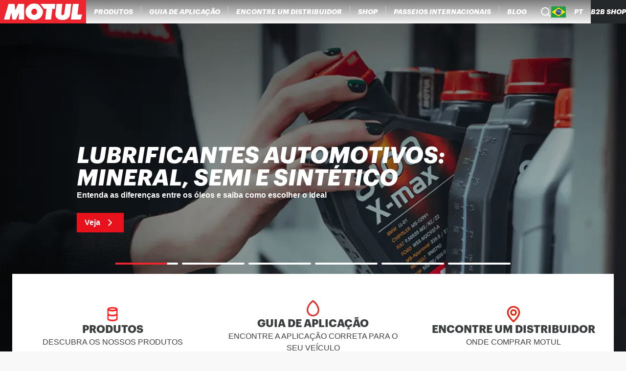

--- FILE ---
content_type: text/css;charset=utf-8
request_url: https://www.motul.com/_next/static/css/b283061da953a427.css
body_size: 4715
content:
.OilAdvisor_container__tc8qx{display:flex;flex-flow:column nowrap;justify-content:center;align-items:center;padding:32px 1rem 40px;width:100%;-webkit-padding-before:1.5rem;padding-block-start:1.5rem;gap:2rem}@media(min-width:48rem){.OilAdvisor_container__tc8qx{padding:32px 6% 40px;gap:32px}}@media(min-width:64rem){.OilAdvisor_container__tc8qx{padding:32px 11% 40px}}@media print{.OilAdvisor_container__tc8qx{padding:32px 11% 40px}}@media(min-width:64rem){.OilAdvisor_container__tc8qx{padding:2rem 13% 2.5rem;gap:4rem}}@media print{.OilAdvisor_container__tc8qx{padding:2rem 13% 2.5rem;gap:4rem}}.OilAdvisor_breadcrumb__ZmM3t{align-self:flex-start}.OilAdvisor_oelberatorLinkContainer__R4y5S{display:flex;flex-flow:column nowrap;justify-content:center;align-items:flex-start;width:100%;gap:1rem}@media(min-width:64rem){.OilAdvisor_oelberatorLinkContainer__R4y5S{padding-inline:0;gap:1.5rem}}@media print{.OilAdvisor_oelberatorLinkContainer__R4y5S{padding-inline:0;gap:1.5rem}}.OilAdvisor_oelberatorLinkContainer__R4y5S a{margin:0}.BasicMessageLayout_container__bgLni{display:flex;flex-flow:column nowrap;justify-content:center;align-items:center;gap:.75rem;padding:1.5rem;height:70vh;width:100%}@media(min-width:64rem){.BasicMessageLayout_container__bgLni{height:60vh}}@media print{.BasicMessageLayout_container__bgLni{height:60vh}}.BasicMessageLayout_title__J6S2o{font-size:1.875rem;font-weight:900;font-family:var(--font-family-title,graphik,"Helvetica Neue",helvetica,roboto,arial,sans-serif);text-align:center}.BasicMessageLayout_description__JRRc0{text-align:center;max-width:70ch}.BasicMessageLayout_button__Udw53{font-size:1rem;font-weight:700;font-family:var(--font-family-body,helvetica,arial,roboto,sans-serif);display:flex;flex-flow:row nowrap;justify-content:center;align-items:center;border-radius:.25rem;background-color:#e8121c;color:#fff;-webkit-margin-before:2rem;margin-block-start:2rem;gap:1rem;padding:.75rem 1.5rem;cursor:pointer}.BasicMessageLayout_button__Udw53:hover{background-color:#bf2923}.BasicMessageLayout_button__Udw53[disabled]{background-color:#929394}.OilAdvisorComingSoon_icon__wuMsh{transform:scale(2);-webkit-margin-after:2rem;margin-block-end:2rem}.OilAdvisorComingSoon_button__GaNmk{font-size:1rem;font-weight:700;font-family:var(--font-family-body,helvetica,arial,roboto,sans-serif);display:flex;flex-flow:row nowrap;justify-content:center;align-items:center;border-radius:.25rem;background-color:#e8121c;color:#fff;-webkit-margin-before:2rem;margin-block-start:2rem;gap:1rem;padding:.75rem 1.5rem;cursor:pointer}.OilAdvisorComingSoon_button__GaNmk:hover{background-color:#bf2923}.OilAdvisorComingSoon_button__GaNmk[disabled]{background-color:#929394}.PlateSearch_plateSearchContainer__Gu4eB{display:flex;flex-flow:column nowrap;justify-content:center;align-items:flex-start;width:100%;gap:1rem}@media(min-width:64rem){.PlateSearch_plateSearchContainer__Gu4eB{padding-inline:0;gap:1.5rem}}@media print{.PlateSearch_plateSearchContainer__Gu4eB{padding-inline:0;gap:1.5rem}}.PlateSearch_container___q_QI{display:flex;flex-flow:column nowrap;justify-content:center;align-items:center;gap:1.5rem;width:100%}@media(min-width:64rem){.PlateSearch_container___q_QI{display:flex;flex-flow:row nowrap;justify-content:flex-start;align-items:center;gap:4rem}}@media print{.PlateSearch_container___q_QI{display:flex;flex-flow:row nowrap;justify-content:flex-start;align-items:center;gap:4rem}}.PlateSearch_titleWrapper__LW2kv{display:flex;flex-flow:column nowrap;justify-content:center;align-items:flex-start;gap:.75rem;width:100%}@media(min-width:64rem){.PlateSearch_titleWrapper__LW2kv{width:max-content}}@media print{.PlateSearch_titleWrapper__LW2kv{width:max-content}}.PlateSearch_subtitle__Hx84t{font-size:1rem;font-weight:400;font-family:var(--font-family-body,helvetica,arial,roboto,sans-serif);color:#3b3e3f}.PlateSearch_input__vgfEw{font-size:1.625rem;font-weight:900;font-family:var(--font-family-title,graphik,"Helvetica Neue",helvetica,roboto,arial,sans-serif);text-align:center;color:#7d7d7d;background:transparent;outline:unset;width:100%;height:100%;border:1px solid #a2acab;flex:1 1}.PlateSearch_inputBorderRadius__ZeN3I{border-radius:.25rem}.PlateSearch_formWrapper__7Fbr8{display:flex;flex-flow:column nowrap;justify-content:center;align-items:center;gap:.5rem}.PlateSearch_form__mHiw2{display:flex;flex-flow:row nowrap;justify-content:center;align-items:center;width:100%;height:3.875rem}.PlateSearch_form__mHiw2:focus-within{outline:1px auto -webkit-focus-ring-color}.PlateSearch_button__parvV{display:flex;flex-flow:row nowrap;justify-content:center;align-items:center;border-radius:.25rem;background-color:#e8121c;color:#fff;padding:0 24px;height:100%;-webkit-margin-start:-.5rem;margin-inline-start:-.5rem}.PlateSearch_button__parvV:hover{background-color:#bf2923}.PlateSearch_button__parvV[disabled]{background-color:#929394}.PlateSearch_buttonIcon__9iC9G{fill:#fff;height:1.25rem}.PlateSearch_flagWrapper__R3qoG{display:flex;flex-flow:column nowrap;justify-content:space-between;align-items:center;height:100%;border:.0625rem solid #a2acab;-webkit-border-end:0;border-inline-end:0;border-radius:.25rem 0 0 .25rem;overflow:hidden}.PlateSearch_flag__MuIYm{width:2.5rem;height:1.9375rem;opacity:.3}.PlateSearch_countryCode__Lgei9{font-weight:bolder;-webkit-user-select:none;-moz-user-select:none;user-select:none}.PlateSearch_licesePlateForm__7VEMi{flex-flow:column nowrap;justify-content:space-between;align-items:center;display:flex;flex-wrap:wrap;gap:.25rem}@media(min-width:64rem){.PlateSearch_licesePlateForm__7VEMi{max-width:25%}}@media print{.PlateSearch_licesePlateForm__7VEMi{max-width:25%}}.PlateSearch_licensePlateError__ZqrBG{font-size:.75rem;font-weight:400;line-height:1.125rem;letter-spacing:0;text-align:start;color:#e52713;inset-inline-start:0;-webkit-margin-before:0;margin-block-start:0}.PlateSearch_errorBorder__wtQIr{border-color:#e52713}.PlateSearch_errorFocus__ydh64:focus-within{outline:1px auto #e52713}.PlateSearch_switch__kJEeM{background-color:#ed252f}.PlateSearch_switch__kJEeM>:only-child{background-color:#fff}.PlateSearch_activeFlag__w9LWD{opacity:1}.SearchTitle_titleAndIcon__Q6Cjo{display:flex;flex-flow:row nowrap;justify-content:flex-start;align-items:center;gap:1rem;width:100%;-webkit-padding-after:.75rem;padding-block-end:.75rem}.SearchTitle_title__s9HqC{font-size:1.625rem;font-weight:900;font-family:var(--font-family-title,graphik,"Helvetica Neue",helvetica,roboto,arial,sans-serif);color:#3b3e3f}@media(min-width:64rem){.SearchTitle_title__s9HqC{font-size:1.875rem;font-weight:900;font-family:var(--font-family-title,graphik,"Helvetica Neue",helvetica,roboto,arial,sans-serif)}}@media print{.SearchTitle_title__s9HqC{font-size:1.875rem;font-weight:900;font-family:var(--font-family-title,graphik,"Helvetica Neue",helvetica,roboto,arial,sans-serif)}}.SearchTitle_icon__y3zB8{fill:#ed252f}.Switch_container__p9_Lc{display:flex;flex-flow:row nowrap;justify-content:center;align-items:center;gap:.5rem}.Switch_sideLabel__VCO6I{font-size:1.125rem;font-weight:900;font-family:var(--font-family-title,graphik,"Helvetica Neue",helvetica,roboto,arial,sans-serif);color:#453536}.Switch_switchRoot__MueQ8{width:2.625rem;height:1.5625rem;background-color:#a71111;border-radius:1rem;position:relative;-webkit-tap-highlight-color:#000}.Switch_switchThumb__gd7zI{display:block;width:1.3125rem;height:1.3125rem;background-color:#fff;border-radius:1rem;transition:transform .1s;transform:translateX(.125rem);will-change:transform}.Switch_switchThumb__gd7zI[data-state=checked]{transform:translateX(1.1875rem)}.Switch_active__668Ps{color:#a71111}.SuggestionsTable_suggestionsTableContainer__uS1bY{flex-flow:column nowrap;justify-content:center;align-items:flex-start;width:100%;position:relative;display:flex;gap:16px}.SuggestionsTable_chevronIcon__GbM67{transform:rotate(270deg);height:.875rem;width:.875rem}.SuggestionsTable_suggestionsTableHeader__DvBEb{display:none;width:100%;grid-template-columns:repeat(3,1fr);grid-template-rows:auto;padding:8px 16px}@media(min-width:48rem){.SuggestionsTable_suggestionsTableHeader__DvBEb{display:grid}}.SuggestionsTable_suggestionsTableRows__H2GGL{position:relative;width:100%;background-color:#f8f8f8;box-shadow:0 0 16px rgba(0,0,0,.15);border-radius:.25rem}.SuggestionsTable_suggestionTableRowContainer__D31Tz{display:flex;flex-flow:row nowrap;justify-content:flex-end;align-items:center;width:100%;grid-template-columns:repeat(3,1fr);grid-template-rows:auto;padding:16px 0;cursor:pointer}.SuggestionsTable_rowDescription__YCbzI{font-size:1rem;font-weight:400;font-family:var(--font-family-body,helvetica,arial,roboto,sans-serif);width:100%;text-align:center;-webkit-padding-end:16px;padding-inline-end:16px}.SuggestionsTable_suggestionRow__MJkIF{padding:0 16px;width:100%;color:#515355;display:block;text-decoration:none;cursor:pointer;transition:background-color .2s ease-in-out,color .2s ease-in-out,fill .2s ease-in-out}.SuggestionsTable_suggestionRow__MJkIF:focus,.SuggestionsTable_suggestionRow__MJkIF:hover{background-color:#3b3e3f;color:#fff;fill:#fff}.SuggestionTableHeaderItem_headerItem__qVu8K{font-size:1rem;font-weight:700;font-family:var(--font-family-body,helvetica,arial,roboto,sans-serif);display:flex;flex-flow:row nowrap;justify-content:flex-start;align-items:center;color:#515355}.SuggestionTableRow_suggestionTableRowContainer__zjVni{display:grid;width:100%;grid-template-columns:repeat(3,1fr);grid-template-rows:auto;padding:16px 0;cursor:pointer}.SuggestionTableRow_model__vY8R2{display:flex;flex-flow:row nowrap;justify-content:flex-start;align-items:center;font-weight:700;grid-column: 1 2;gap:8px}.SuggestionTableRow_description__ArSkA,.SuggestionTableRow_model__vY8R2{font-size:1rem;font-family:var(--font-family-body,helvetica,arial,roboto,sans-serif);-webkit-padding-end:16px;padding-inline-end:16px}.SuggestionTableRow_description__ArSkA{font-weight:400;grid-column: 2 3}.SuggestionTableRow_year__OMo16{justify-content:space-between;grid-column: 3 4}.SuggestionTableRow_suggestionTableRowItem__C0vEU,.SuggestionTableRow_year__OMo16{display:flex;flex-flow:row nowrap;align-items:center;font-size:1rem;font-weight:400;font-family:var(--font-family-body,helvetica,arial,roboto,sans-serif)}.SuggestionTableRow_suggestionTableRowItem__C0vEU{justify-content:flex-start}.SuggestionTableRow_chevronIcon__EO98f{transform:rotate(270deg);height:.875rem;width:.875rem}.SuggestionIcon_icon__sTqE9{height:1.5rem;width:1.5rem;min-width:1.5rem}.B2bPlateSearch_container__oLGuN{display:flex;flex-flow:column nowrap;justify-content:center;align-items:center;gap:1.5rem;width:100%}@media(min-width:64rem){.B2bPlateSearch_container__oLGuN{display:flex;flex-flow:row nowrap;justify-content:space-between;align-items:flex-end}}@media print{.B2bPlateSearch_container__oLGuN{display:flex;flex-flow:row nowrap;justify-content:space-between;align-items:flex-end}}.B2bPlateSearch_titleWrapper__8_yV4{display:flex;flex-flow:column nowrap;justify-content:center;align-items:flex-start;gap:.75rem;width:100%}@media(min-width:64rem){.B2bPlateSearch_titleWrapper__8_yV4{width:max-content}}@media print{.B2bPlateSearch_titleWrapper__8_yV4{width:max-content}}.B2bPlateSearch_subtitle__zqq78{font-size:1rem;font-weight:400;font-family:var(--font-family-body,helvetica,arial,roboto,sans-serif);color:#3b3e3f}.B2bPlateSearch_button__kz7Tc{display:flex;flex-flow:row nowrap;justify-content:center;align-items:center;border-radius:.25rem;background-color:#e8121c;color:#fff;padding:.875rem 1.5rem;border-radius:.5rem;text-align:center}.B2bPlateSearch_button__kz7Tc:hover{background-color:#bf2923}.B2bPlateSearch_button__kz7Tc[disabled]{background-color:#929394}.B2bPlateSearch_actions__XNSho{display:grid;grid-gap:1.5rem;gap:1.5rem;width:max-content}@media(min-width:48rem){.B2bPlateSearch_actions__XNSho{grid-auto-flow:column}}.AdvancedSearch_container__WbkDj{display:flex;flex-flow:column nowrap;justify-content:center;align-items:flex-start;width:100%;gap:1rem}@media(min-width:64rem){.AdvancedSearch_container__WbkDj{padding-inline:0;gap:1.5rem}}@media print{.AdvancedSearch_container__WbkDj{padding-inline:0;gap:1.5rem}}.AdvancedSearch_titles__hirtT{display:flex;flex-flow:column nowrap;justify-content:center;align-items:flex-start;gap:.75rem}.AdvancedSearch_title__f7e2f{display:flex;flex-flow:row nowrap;justify-content:center;align-items:center;font-size:1.625rem;font-weight:900;font-family:var(--font-family-title,graphik,"Helvetica Neue",helvetica,roboto,arial,sans-serif);color:#3b3e3f;gap:1rem}@media(min-width:64rem){.AdvancedSearch_title__f7e2f{font-size:1.875rem;font-weight:900;font-family:var(--font-family-title,graphik,"Helvetica Neue",helvetica,roboto,arial,sans-serif)}}@media print{.AdvancedSearch_title__f7e2f{font-size:1.875rem;font-weight:900;font-family:var(--font-family-title,graphik,"Helvetica Neue",helvetica,roboto,arial,sans-serif)}}.AdvancedSearch_subtitle__vomb2{font-size:1rem;font-weight:400;font-family:var(--font-family-body,helvetica,arial,roboto,sans-serif);color:#3b3e3f}.AdvancedSearch_searchbar__hS8vZ{width:100%}.OilSearchBar_searchbar__Xexx5{flex-flow:column nowrap;gap:16px}.InputBar_form__w3ZsC,.OilSearchBar_searchbar__Xexx5{display:flex;justify-content:center;align-items:center;width:100%}.InputBar_form__w3ZsC{flex-flow:row nowrap;height:3.875rem;position:relative}.InputBar_input__NNr5v{font-size:1rem;font-weight:400;font-family:var(--font-family-body,helvetica,arial,roboto,sans-serif);height:100%;padding:0 16px;flex-grow:1;border:1px solid #a2acab;border-radius:.25rem}.InputBar_input__NNr5v:focus{outline:unset;border-color:#515355}.InputBar_input__NNr5v::placeholder{color:#515355}.OilAutocomplete_autocomplete__w6oIf{flex-flow:column nowrap;justify-content:center;align-items:flex-start;width:100%;position:relative;display:flex;gap:16px}.OilAutocomplete_oilFilteringOptions__dlEjf{display:none;width:100%;grid-template-columns:repeat(4,1fr);grid-template-rows:auto;padding:8px 16px}@media(min-width:48rem){.OilAutocomplete_oilFilteringOptions__dlEjf{display:grid}}.OilAutocomplete_brand__FEeuX{grid-column: 1 2}.OilAutocomplete_brand__FEeuX,.OilAutocomplete_model__ELL7o{font-size:1rem;font-weight:700;font-family:var(--font-family-body,helvetica,arial,roboto,sans-serif);color:#515355}.OilAutocomplete_model__ELL7o{grid-column: 2 3}.OilAutocomplete_type__h_imd{grid-column: 3 4}.OilAutocomplete_type__h_imd,.OilAutocomplete_year__66UoU{font-size:1rem;font-weight:700;font-family:var(--font-family-body,helvetica,arial,roboto,sans-serif);color:#515355}.OilAutocomplete_year__66UoU{grid-column: 4 5}.OilAutocomplete_suggestions__Qej3F{position:relative;width:100%;background-color:#f8f8f8;box-shadow:0 0 16px rgba(0,0,0,.15);border-radius:.25rem;max-height:25rem;overflow-y:auto}.OilAutocomplete_suggestions__Qej3F::-webkit-scrollbar{border-radius:2px;height:10px;width:8px}.OilAutocomplete_suggestions__Qej3F::-webkit-scrollbar-thumb{background:#737373;border-radius:10px}.OilAutocomplete_suggestions__Qej3F::-webkit-scrollbar-track{border-radius:2px}.OilAutocomplete_activeSuggestion__vW7yi{padding:0 16px;width:100%;color:#515355;display:block;text-decoration:none;cursor:pointer;background-color:#3b3e3f;color:#fff;fill:#fff}.OilAutocomplete_inactiveSuggestion__4jJiy{padding:0 16px;width:100%;color:#515355;display:block;text-decoration:none;cursor:pointer}.OilAutocomplete_resultsDescription__qq7US{font-size:1rem;font-weight:400;font-family:var(--font-family-body,helvetica,arial,roboto,sans-serif);padding:16px;color:#515355}.OilAutocompleteFilter_icon__BFRiP{width:1.5rem;height:1.5rem}.OilAutocompleteFilter_button__m7yLm{display:flex;flex-flow:row nowrap;justify-content:flex-start;align-items:center}.MobileOilAutocompleteSuggestion_suggestion__7xXqK{grid-template-columns:3fr 3fr 1fr;grid-template-rows:auto;padding:8px 0;width:100%;cursor:pointer;display:grid}@media(min-width:48rem){.MobileOilAutocompleteSuggestion_suggestion__7xXqK{display:none}}.MobileOilAutocompleteSuggestion_modelWrapper__CQJkD{display:flex;flex-flow:row nowrap;justify-content:flex-start;align-items:center;gap:8px;grid-column: 1 2}.MobileOilAutocompleteSuggestion_submodelWrapper__HJZ_8{display:flex;flex-flow:column nowrap;justify-content:flex-start;align-items:flex-start;grid-column: 2 3}.MobileOilAutocompleteSuggestion_type__R_aPD,.MobileOilAutocompleteSuggestion_year__B_AMC{font-size:1rem;font-weight:400;font-family:var(--font-family-body,helvetica,arial,roboto,sans-serif)}.MobileOilAutocompleteSuggestion_chevron__zkb0u{display:flex;flex-flow:row nowrap;justify-content:flex-end;align-items:center;grid-column: 3 4}.MobileOilAutocompleteSuggestion_modelInformation__HgYn_{display:flex;flex-flow:column nowrap;justify-content:flex-start;align-items:flex-start}.MobileOilAutocompleteSuggestion_brand__3qP6C{font-size:1rem;font-weight:700;font-family:var(--font-family-body,helvetica,arial,roboto,sans-serif)}.MobileOilAutocompleteSuggestion_model__B2C3i{font-size:1rem;font-weight:400;font-family:var(--font-family-body,helvetica,arial,roboto,sans-serif)}.MobileOilAutocompleteSuggestion_chevronIcon__gk_w9{transform:rotate(270deg);height:.875rem;width:.875rem;min-width:.875rem}.MobileOilAutocompleteSuggestion_defaultBrand__7kXX3{font-size:1rem;font-weight:400;font-family:var(--font-family-body,helvetica,arial,roboto,sans-serif)}.DesktopOilAutocompleteSuggestion_suggestion__9TgTy{display:none;width:100%;grid-template-columns:repeat(4,1fr);grid-template-rows:auto;padding:16px 0;cursor:pointer}@media(min-width:48rem){.DesktopOilAutocompleteSuggestion_suggestion__9TgTy{display:grid}}.DesktopOilAutocompleteSuggestion_brand__pkyXa{display:flex;flex-flow:row nowrap;justify-content:flex-start;align-items:center;font-weight:700;grid-column: 1 2;gap:8px}.DesktopOilAutocompleteSuggestion_brand__pkyXa,.DesktopOilAutocompleteSuggestion_model__KngN8{font-size:1rem;font-family:var(--font-family-body,helvetica,arial,roboto,sans-serif);-webkit-padding-end:16px;padding-inline-end:16px}.DesktopOilAutocompleteSuggestion_model__KngN8{font-weight:400;grid-column: 2 3}.DesktopOilAutocompleteSuggestion_type__h__eM{grid-column: 3 4}.DesktopOilAutocompleteSuggestion_type__h__eM,.DesktopOilAutocompleteSuggestion_year__BASd1{display:flex;flex-flow:row nowrap;justify-content:space-between;align-items:center;font-size:1rem;font-weight:400;font-family:var(--font-family-body,helvetica,arial,roboto,sans-serif)}.DesktopOilAutocompleteSuggestion_year__BASd1{grid-column: 4 5}.DesktopOilAutocompleteSuggestion_chevronIcon__VhFbf{transform:rotate(270deg);height:.875rem;width:.875rem}.DesktopOilAutocompleteSuggestion_defaultBrand__lek43{font-size:1rem;font-weight:400;font-family:var(--font-family-body,helvetica,arial,roboto,sans-serif)}.KBASearch_searchContainer__xXuXE{display:flex;flex-flow:column nowrap;justify-content:center;align-items:flex-start;width:100%;gap:1rem}@media(min-width:64rem){.KBASearch_searchContainer__xXuXE{padding-inline:0;gap:1.5rem}}@media print{.KBASearch_searchContainer__xXuXE{padding-inline:0;gap:1.5rem}}.KBASearch_container__TS72B{display:flex;flex-flow:column nowrap;justify-content:center;align-items:center;gap:1.5rem;width:100%}@media(min-width:64rem){.KBASearch_container__TS72B{display:flex;flex-flow:row nowrap;justify-content:flex-start;align-items:center;gap:4rem}}@media print{.KBASearch_container__TS72B{display:flex;flex-flow:row nowrap;justify-content:flex-start;align-items:center;gap:4rem}}.KBASearch_titleWrapper__Wvugs{width:100%}.KBASearch_subtitle__AZ8oY{font-size:1rem;font-weight:400;font-family:var(--font-family-body,helvetica,arial,roboto,sans-serif);color:#3b3e3f;text-decoration:underline}.KBASearch_input__cvAHz{font-size:1.625rem;font-weight:900;font-family:var(--font-family-title,graphik,"Helvetica Neue",helvetica,roboto,arial,sans-serif);text-align:center;color:#7d7d7d;background:transparent;outline:unset;width:16.6875rem;height:3.875rem;border:.0625rem solid #a2acab;border-radius:.25rem}.KBASearch_inputWrapper__DSXAA{display:flex;flex-flow:row nowrap;justify-content:space-between;align-items:center;gap:2.1875rem}.KBASearch_form__UFci_{display:flex;flex-flow:column nowrap;justify-content:space-between;align-items:flex-start;gap:1.25rem;padding-block:1.875rem}@media(min-width:64rem){.KBASearch_form__UFci_{display:flex;flex-flow:row nowrap;justify-content:flex-start;align-items:center;gap:3.125rem}}@media print{.KBASearch_form__UFci_{display:flex;flex-flow:row nowrap;justify-content:flex-start;align-items:center;gap:3.125rem}}.KBASearch_button__Jjint{display:flex;flex-flow:row nowrap;justify-content:center;align-items:center;border-radius:.25rem;background-color:#e8121c;color:#fff;font-size:1rem;font-weight:700;font-family:var(--font-family-body,helvetica,arial,roboto,sans-serif);padding:1rem 24px;text-transform:uppercase;height:100%}.KBASearch_button__Jjint:hover{background-color:#bf2923}.KBASearch_button__Jjint[disabled]{background-color:#929394}.KBASearch_kbaError___ujnJ{font-size:.75rem;font-weight:400;line-height:1.125rem;letter-spacing:0;text-align:start;color:#e52713;inset-inline-start:0;margin-block:0 1.125rem}.KBASearch_errorBorder__HnwfU{border-color:#e52713}.Tooltip_title__UeLGc{font-size:1rem;font-weight:400;font-family:var(--font-family-body,helvetica,arial,roboto,sans-serif);color:#3b3e3f;text-align:start}.Tooltip_textUnderlined__pCCRA{text-decoration:underline}.Tooltip_tooltipContent__3eB_d{background-color:#fff;-webkit-user-select:none;-moz-user-select:none;user-select:none;box-shadow:0 .375rem rgba(0,0,0,.25)}.SearchByType_contentWrapper__RDxEs{display:flex;flex-flow:column nowrap;justify-content:flex-start;align-items:center;gap:1.5rem;width:100%}.SearchByType_contentWrapper__RDxEs:last-child{min-height:21.25rem}.SearchByType_titlePrefix__2oIh2{font-size:1.375rem;font-weight:900;font-family:var(--font-family-title,graphik,"Helvetica Neue",helvetica,roboto,arial,sans-serif);color:#3b3e3f;font-weight:400}.SearchByType_titlesContainer__PzK0I{display:flex;flex-flow:column nowrap;justify-content:center;align-items:flex-start;width:100%;color:#3b3e3f;gap:.5rem;z-index:50}.SearchByType_titleWrapper__tmu_d{display:flex;flex-flow:row nowrap;justify-content:center;align-items:center;gap:.5rem}.SearchByType_title__n4ILH{font-size:1.375rem}.SearchByType_bigTitle__0NA9j,.SearchByType_title__n4ILH{font-weight:900;font-family:var(--font-family-title,graphik,"Helvetica Neue",helvetica,roboto,arial,sans-serif)}.SearchByType_bigTitle__0NA9j{font-size:1.625rem}@media(min-width:64rem){.SearchByType_bigTitle__0NA9j{font-size:1.875rem;font-weight:900;font-family:var(--font-family-title,graphik,"Helvetica Neue",helvetica,roboto,arial,sans-serif)}}@media print{.SearchByType_bigTitle__0NA9j{font-size:1.875rem;font-weight:900;font-family:var(--font-family-title,graphik,"Helvetica Neue",helvetica,roboto,arial,sans-serif)}}.SearchByType_subtitle__OqTid{font-size:1rem;font-weight:400;font-family:var(--font-family-body,helvetica,arial,roboto,sans-serif)}.SearchByType_vehicleIcons__VmB_T{display:flex;flex-flow:row wrap;justify-content:center;align-items:center;width:100%;gap:4rem;align-items:stretch}@media(min-width:64rem){.SearchByType_vehicleIcons__VmB_T{gap:0;justify-content:space-evenly}}@media print{.SearchByType_vehicleIcons__VmB_T{gap:0;justify-content:space-evenly}}.SearchByType_countryvehicleIcons__HbRvL{display:flex;flex-flow:row nowrap;justify-content:center;align-items:center;width:100%;gap:4rem;align-items:stretch}@media(min-width:64rem){.SearchByType_countryvehicleIcons__HbRvL{gap:0;justify-content:start}}@media print{.SearchByType_countryvehicleIcons__HbRvL{gap:0;justify-content:start}}.SearchByType_userJourneyContainer__Pgqol{gap:1.5rem}.SearchByType_autocompleteContainer__Kta_9,.SearchByType_userJourneyContainer__Pgqol{display:flex;flex-flow:column nowrap;justify-content:center;align-items:center;width:100%;z-index:100}.SearchByType_autocompleteContainer__Kta_9{gap:1rem}@media(min-width:64rem){.SearchByType_autocompleteContainer__Kta_9{gap:.5rem}}@media print{.SearchByType_autocompleteContainer__Kta_9{gap:.5rem}}.SearchByType_hiddenVehicleBrands__KAjAH{display:none}.VehicleCategoryIcon_icon__7Ljaj{fill:#3b3e3f;width:100%;max-height:80%}.VehicleCategoryIcon_container__Xn_fv{display:flex;flex-flow:column nowrap;justify-content:center;align-items:center;position:relative;padding:1rem .5rem .5rem;gap:2.5rem;min-height:7.1875rem;z-index:100;border-radius:.25rem}@media(min-width:48rem){.VehicleCategoryIcon_container__Xn_fv{min-height:6.875rem;padding:1.5rem .75rem .5rem}}.VehicleCategoryIcon_container__Xn_fv[is-selected=true]{outline:2px solid #ed252f}.VehicleCategoryIcon_buttonStyle__6nztd{display:flex;flex-flow:column nowrap;justify-content:space-around;align-items:center;width:100%;height:100%;gap:1rem;z-index:100}@media(min-width:48rem){.VehicleCategoryIcon_buttonStyle__6nztd{gap:1.5rem}}.VehicleCategoryIcon_iconSubtitle__XUFs_{font-size:1rem;font-weight:700;font-family:var(--font-family-body,helvetica,arial,roboto,sans-serif);color:#3b3e3f;text-align:center;-webkit-hyphens:auto;hyphens:auto;inline-size:7.5rem;overflow-wrap:break-word}.VehicleCategoryIcon_iconWrapper__arCGm{display:flex;flex-flow:column nowrap;justify-content:center;align-items:center;height:3.875rem;width:100%;width:4.375rem}.VehicleCategoryIcon_closeTrigger__cvGJI{position:absolute;inset-block-start:0;inset-inline-end:0;padding:8% 6%;cursor:pointer;z-index:100}.VehicleCategoryIcon_crossIcon__OoKKO{height:.8125rem;width:.8125rem;fill:#3b3e3f}@keyframes Autocomplete_accordion-slide-down__hVOCN{0%{height:0}to{height:var(--radix-accordion-content-height)}}@keyframes Autocomplete_accordion-slide-up__tQJic{0%{height:var(--radix-accordion-content-height)}to{height:0}}@keyframes Autocomplete_slide-in__TYR6w{0%{inset-inline-start:100%}to{inset-inline-start:0}}@keyframes Autocomplete_slide-out__E35aw{0%{inset-inline-start:0}to{inset-inline-start:100%}}@keyframes Autocomplete_slide-down__Oi4te{0%{max-height:0}to{max-height:500px}}@keyframes Autocomplete_slide-up__iFhnh{0%{max-height:500px}to{max-height:0}}.Autocomplete_wrapper__O1uZ_{width:100%}.Autocomplete_trigger__sbUlr{display:flex;flex-flow:row nowrap;justify-content:space-between;align-items:center;font-size:1.125rem;font-weight:900;font-family:var(--font-family-title,graphik,"Helvetica Neue",helvetica,roboto,arial,sans-serif);position:relative;border-radius:.25rem;background-color:#f8f8f8;color:#515355;width:100%}.Autocomplete_trigger__sbUlr::input-placeholder{font-size:1.125rem;font-weight:900;font-family:var(--font-family-title,graphik,"Helvetica Neue",helvetica,roboto,arial,sans-serif);color:#515355}.Autocomplete_input__BSIPg{border:1px solid #a2acab;border-radius:.25rem;width:100%;height:100;padding:16px}.Autocomplete_iconWrapper__axsIh,.Autocomplete_input__BSIPg{display:flex;flex-flow:column nowrap;justify-content:center;align-items:center}.Autocomplete_iconWrapper__axsIh{position:absolute;height:100%;inset-block-start:0;inset-inline-end:0;padding-inline:1.5rem}.Autocomplete_icon__K01TR{height:.75rem;width:.75rem;color:#000;fill:#000;transition:transform .3s cubic-bezier(.87,0,.13,1)}.Autocomplete_icon__K01TR[data-state-open=true]{transform:rotate(180deg)}.Autocomplete_options__vRFPn{overflow-x:hidden;overflow-y:auto;background-color:#f8f8f8;box-shadow:0 0 16px rgba(0,0,0,.15);border-radius:.25rem;position:relative;inset-block-start:8px;width:100%;max-height:17.5rem;z-index:100}.Autocomplete_options__vRFPn[data-state-open=true]{animation:Autocomplete_slide-down__Oi4te .3s ease-in forwards}.Autocomplete_options__vRFPn[data-state-open=false]{animation:Autocomplete_slide-up__iFhnh .3s ease-out forwards}.Autocomplete_activeOption__U_ZdK{color:#000;background-color:#3b3e3f;color:#fff}.Autocomplete_activeOption__U_ZdK,.Autocomplete_inactiveOption__rFjCi{display:flex;flex-flow:row nowrap;justify-content:flex-start;align-items:center;font-size:1rem;font-weight:700;font-family:var(--font-family-body,helvetica,arial,roboto,sans-serif);padding:8px 16px;gap:.5rem;cursor:pointer}.Autocomplete_inactiveOption__rFjCi{color:#000}.Autocomplete_inactiveOption__rFjCi:hover{background-color:#3b3e3f;color:#fff}.Autocomplete_imageWrapper__WBoEn{height:1.25rem;width:1.25rem;position:relative}.Breadcrumbs_nav__l_oFv{display:flex;flex-flow:row nowrap;justify-content:flex-start;align-items:center;gap:.5rem;width:100%}.Breadcrumb_link__aLPyd{font-size:1rem;font-weight:400;font-family:var(--font-family-body,helvetica,arial,roboto,sans-serif);all:unset;cursor:pointer;color:#515355;width:max-content}.Breadcrumb_link__aLPyd:hover{opacity:.8}.LinkButton_linkButton__VP9ys{display:flex;flex-flow:row nowrap;justify-content:center;align-items:center;border-radius:.25rem;background-color:#e8121c;color:#fff;padding:.9375rem 2rem;margin:0 .625rem;text-align:center;display:inline-block;transition:background-color .2s}.LinkButton_linkButton__VP9ys:hover{background-color:#bf2923}.LinkButton_linkButton__VP9ys[disabled]{background-color:#929394}.FAQSection_container__7_bjT{display:flex;flex-flow:column nowrap;justify-content:center;align-items:flex-start;width:100%;gap:1rem}@media(min-width:64rem){.FAQSection_container__7_bjT{padding-inline:0;gap:1.5rem}}@media print{.FAQSection_container__7_bjT{padding-inline:0;gap:1.5rem}}.FAQSection_titleSection__C7ShJ{display:flex;flex-flow:row nowrap;justify-content:center;align-items:center;gap:.75rem;width:100%}.FAQSection_title__oiVmU{font-size:1.375rem;font-weight:900;font-family:var(--font-family-title,graphik,"Helvetica Neue",helvetica,roboto,arial,sans-serif);color:#3b3e3f}@media(min-width:48rem){.FAQSection_title__oiVmU{font-size:1.625rem;font-weight:900;font-family:var(--font-family-title,graphik,"Helvetica Neue",helvetica,roboto,arial,sans-serif)}}.FAQSection_icon__XIGmP{fill:#fff;height:.4375rem;transition:transform .3s ease}.FAQSection_button__4uJBK{display:flex;flex-flow:row nowrap;justify-content:center;align-items:center;border-radius:.25rem;background-color:#e8121c;color:#fff;gap:1rem;padding:.75rem;transition:.1s;-webkit-margin-start:auto;margin-inline-start:auto}.FAQSection_button__4uJBK:hover{background-color:#bf2923}.FAQSection_button__4uJBK[disabled]{background-color:#929394}.FAQSection_questionSection__i4mvj{display:flex;flex-flow:column nowrap;justify-content:center;align-items:center;gap:1.25rem;width:100%}.FAQSection_questionItem__2O8h3{width:100%;background-color:#fff}.FAQSection_questionHeader__7fClz,.FAQSection_questionTrigger__oJerM{width:100%}.FAQSection_questionTrigger__oJerM{display:flex;flex-flow:row nowrap;justify-content:space-between;align-items:center;font-size:1.125rem;font-weight:900;font-family:var(--font-family-title,graphik,"Helvetica Neue",helvetica,roboto,arial,sans-serif);color:#ed252f;font-weight:700;padding:.9375rem 1.25rem;line-height:2rem;min-height:4.375rem;text-align:start}@media(min-width:48rem){.FAQSection_questionTrigger__oJerM{font-size:1.375rem;font-weight:900;font-family:var(--font-family-title,graphik,"Helvetica Neue",helvetica,roboto,arial,sans-serif);font-weight:700}}.FAQSection_accordionIcon__63s3D{height:.4375rem;-webkit-margin-start:.625rem;margin-inline-start:.625rem;fill:#ed252f;transition:transform .3s ease}.FAQSection_content__j3_Up{-webkit-border-before:.125rem solid #ed252f;border-block-start:.125rem solid #ed252f;margin:0 1.25rem}.FAQSection_answer__IlYQ3{color:#000;padding:.9375rem 0 1.5625rem;text-align:start}.FAQSection_closeIcon__Z5kKB,.FAQSection_questionTrigger__oJerM[data-state=open]>.FAQSection_accordionIcon__63s3D{transform:rotate(180deg)}.FAQSection_faqIcon__n1GHK{max-width:none}.FAQSection_toggleButtonText__L7pUv{font-size:1rem;font-weight:400;font-family:var(--font-family-body,helvetica,arial,roboto,sans-serif);display:none}@media(min-width:48rem){.FAQSection_toggleButtonText__L7pUv{display:inline}}

--- FILE ---
content_type: text/javascript;charset=utf-8
request_url: https://www.motul.com/_next/static/eMcYsKvnT7k0ZNMNXunwk/_buildManifest.js
body_size: 1064
content:
self.__BUILD_MANIFEST=function(s,c,t,a,e,i,n,d,f,r,b,u){return{__rewrites:{afterFiles:[],beforeFiles:[],fallback:[]},"/":[s,c,t,i,"static/css/7ec20285c296108e.css","static/chunks/pages/index-658e960acb1693ea.js"],"/_error":["static/css/89c0412d94c6cca5.css","static/chunks/pages/_error-1a5870ffbf8919d3.js"],"/become-partner":["static/chunks/9614-528da8e8d6902450.js","static/css/2dc3fbf5af856676.css","static/chunks/pages/become-partner-23b2266f48ca994d.js"],"/coming-soon/shop":["static/css/73cd991aec9c61c3.css","static/chunks/pages/coming-soon/shop-50f7fe501d239425.js"],"/country-picker":["static/css/91ce90f181a9d793.css","static/chunks/pages/country-picker-e77cd0f2f9a265b1.js"],"/design-system":["static/css/e6ad4aafe6bcc42d.css","static/chunks/pages/design-system-5e32f6b8d326734a.js"],"/discover":[a,"static/chunks/3838-c403e7bf56db1f67.js","static/chunks/6419-26c94f1d7fbd0608.js","static/chunks/9296-36bcbad853ba334d.js",n,"static/css/b5ed613aaf70408f.css","static/chunks/pages/discover-bb916717a20d5b4e.js"],"/discover-hub":[n,"static/css/f4f5ff46c861da1d.css","static/chunks/pages/discover-hub-7d452c36e6b2dae5.js"],"/information/careers":[c,i,d,"static/css/0c0bec98d4586cbd.css","static/chunks/pages/information/careers-163e0a27a5d12d11.js"],"/information/contact_us":["static/css/7e23d20631736cbb.css","static/chunks/pages/information/contact_us-511fd9f56ebdd4f1.js"],"/internal/grapes":["static/chunks/pages/internal/grapes-76933cb90fafc8de.js"],"/internal/sharedHeader":["static/css/e2e16f2afa173edb.css","static/chunks/pages/internal/sharedHeader-2f989aaa1072d746.js"],"/lubricants":["static/chunks/6656-6c70c8937f66335e.js","static/css/b283061da953a427.css","static/chunks/pages/lubricants-b34529a68a674f37.js"],"/lubricants/recommendations/[vehicleTypeId]":[s,t,f,r,"static/chunks/3440-8fcb32a6dd77c5df.js",e,b,u,"static/css/dc3fceeaf7aaa953.css","static/chunks/pages/lubricants/recommendations/[vehicleTypeId]-24ef04ce530212f7.js"],"/lubricants/vehicle-plate-not-found":["static/css/5a3c7f36eb9eef58.css","static/chunks/pages/lubricants/vehicle-plate-not-found-c122c40c9f57ec95.js"],"/products":[a,"static/chunks/5105-fc370eb2f93f9504.js",e,"static/css/cd8133e90d655b6c.css","static/chunks/pages/products-bd7a8ff191333784.js"],"/products/[id]":[s,t,f,e,b,u,"static/css/b840c42e5f0faecf.css","static/chunks/pages/products/[id]-3bf85bf4a7a2f9d5.js"],"/resellers":[a,r,"static/chunks/4283-3ceb450b16ae4390.js","static/css/ab6bde37055df011.css","static/chunks/pages/resellers-5f642c22626160d2.js"],"/[...content]":[c,d,"static/css/c92ce42dfabc53a6.css","static/chunks/pages/[...content]-302046a15ea8cdbc.js"],sortedPages:["/","/_app","/_error","/become-partner","/coming-soon/shop","/country-picker","/design-system","/discover","/discover-hub","/information/careers","/information/contact_us","/internal/grapes","/internal/sharedHeader","/lubricants","/lubricants/recommendations/[vehicleTypeId]","/lubricants/vehicle-plate-not-found","/products","/products/[id]","/resellers","/[...content]"]}}("static/chunks/5675-b908137ccb86b780.js","static/chunks/7204-8ff58c8b8743301b.js","static/chunks/3913-fc6b8e44804a1e11.js","static/chunks/4493-39e7b1d6cb2f8c25.js","static/chunks/4438-0103624cd98dc4db.js","static/chunks/9599-30305ba71001ff30.js","static/chunks/7905-31ec55aebcc9e5c7.js","static/chunks/2795-4e73da6ad68f7993.js","static/chunks/6381-041c904f69db2bd4.js","static/chunks/7206-4d6912557dfefc5b.js","static/css/c4ae42b0a0bbf750.css","static/chunks/985-98ddf18b359b4504.js"),self.__BUILD_MANIFEST_CB&&self.__BUILD_MANIFEST_CB();